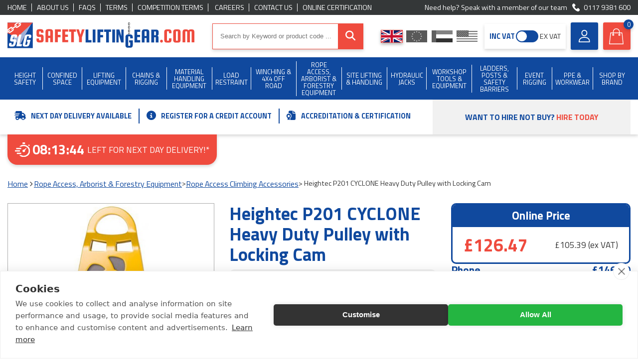

--- FILE ---
content_type: image/svg+xml
request_url: https://www.safetyliftingear.com/content/images/icons/phone.svg
body_size: -5
content:
<svg id="phone-call" xmlns="http://www.w3.org/2000/svg" width="35.14" height="38.157" viewBox="0 0 35.14 38.157">
  <g id="Group_411" data-name="Group 411" transform="translate(0 0)">
    <path id="Path_562" data-name="Path 562" d="M34.758,28l-4.914-5.325A3.168,3.168,0,0,0,24.4,24.009a3.306,3.306,0,0,1-3.861,2.282c-3.51-.951-8.249-5.9-9.126-9.889a3.5,3.5,0,0,1,2.106-4.184c2.282-.761,2.984-3.994,1.229-5.9L9.836,1A3.309,3.309,0,0,0,5.1,1L1.762,4.612c-3.335,3.8.351,13.883,8.6,22.821s17.551,13.122,21.061,9.319l3.335-3.613A4.035,4.035,0,0,0,34.758,28Z" transform="translate(-0.539 0)" fill="#fff"/>
  </g>
</svg>


--- FILE ---
content_type: image/svg+xml
request_url: https://www.safetyliftingear.com/content/images/logos/slg-logo.svg
body_size: 13090
content:
<svg xmlns="http://www.w3.org/2000/svg" xmlns:xlink="http://www.w3.org/1999/xlink" width="513.583" height="70.087" viewBox="0 0 513.583 70.087">
  <defs>
    <clipPath id="clip-path">
      <rect id="Rectangle_2" data-name="Rectangle 2" width="69.496" height="69.496" fill="none"/>
    </clipPath>
  </defs>
  <g id="Group_1100" data-name="Group 1100" transform="translate(-245.436 -441.673)">
    <g id="Logo_Text" data-name="Logo &amp; Text" transform="translate(245.436 442.241)">
      <g id="Group_3" data-name="Group 3" transform="translate(348.793 18.38)">
        <g id="Group_2" data-name="Group 2" transform="translate(70.558 0.029)">
          <path id="Path_1" data-name="Path 1" d="M1412.617,576.457a3.853,3.853,0,1,1,1.127,2.738A3.725,3.725,0,0,1,1412.617,576.457Z" transform="translate(-1412.617 -544.534)" fill="#ef4b3e"/>
          <g id="Group_1" data-name="Group 1" transform="translate(11.339)">
            <path id="Path_2" data-name="Path 2" d="M1457.107,524.059v-5.367h7.135V523.2q0,7.082-6.652,7.084h-6.761q-6.653,0-6.653-7.084V501.579q0-7.082,6.653-7.084h6.761q6.648,0,6.652,7.084v3.271h-7.135v-4.183a1.069,1.069,0,0,0-.3-.75.937.937,0,0,0-.725-.32h-3.38a.937.937,0,0,0-.725.32,1.077,1.077,0,0,0-.294.75v23.393a1.076,1.076,0,0,0,.294.75.937.937,0,0,0,.725.321h3.38a.938.938,0,0,0,.725-.321A1.068,1.068,0,0,0,1457.107,524.059Z" transform="translate(-1444.177 -494.495)" fill="#ef4b3e"/>
            <path id="Path_3" data-name="Path 3" d="M1533.009,501.579V523.2q0,7.082-6.652,7.084h-7.136q-6.653,0-6.652-7.084V501.579q0-7.082,6.652-7.084h7.136Q1533.009,494.495,1533.009,501.579Zm-7.51,22.48V500.666a1.068,1.068,0,0,0-.3-.75.938.938,0,0,0-.725-.32H1521.1a.937.937,0,0,0-.725.32,1.075,1.075,0,0,0-.294.75v23.393a1.074,1.074,0,0,0,.294.75.937.937,0,0,0,.725.321h3.379a.938.938,0,0,0,.725-.321A1.068,1.068,0,0,0,1525.5,524.059Z" transform="translate(-1487.997 -494.495)" fill="#ef4b3e"/>
            <path id="Path_4" data-name="Path 4" d="M1592.205,529.747h-7.511V501.579q0-7.082,6.653-7.084h3.971q3.914,0,5.58,2.575,1.553-2.576,5.579-2.575h3.971q6.653,0,6.652,7.084v28.168h-7.511V500.933a1.076,1.076,0,0,0-.3-.75.955.955,0,0,0-.725-.32h-2.9a.955.955,0,0,0-.725.32,1.078,1.078,0,0,0-.3.75v28.814h-7.511V500.933a1.084,1.084,0,0,0-.294-.75.955.955,0,0,0-.725-.32h-2.9a.945.945,0,0,0-.723.32,1.079,1.079,0,0,0-.3.75Z" transform="translate(-1534.208 -494.495)" fill="#ef4b3e"/>
          </g>
        </g>
        <path id="Path_5" data-name="Path 5" d="M1223.8,524.534h8.378v6.252h-15.944V495.918h15.944v6.143H1223.8v8.191h7.837v5.928H1223.8Z" transform="translate(-1216.232 -495.378)" fill="#10499e"/>
        <path id="Path_6" data-name="Path 6" d="M1286.531,494.414q6.7,0,6.7,7.114v28.294h-7.567V518.128h-5.459v11.695h-7.567V501.528q0-7.112,6.7-7.114Zm-6.323,17.893h5.459V500.612a1.083,1.083,0,0,0-.3-.754.952.952,0,0,0-.73-.323h-3.405a.949.949,0,0,0-.73.323,1.079,1.079,0,0,0-.3.754Z" transform="translate(-1252.374 -494.414)" fill="#10499e"/>
        <path id="Path_7" data-name="Path 7" d="M1353.165,516.5v14.281H1345.6V495.918h13.458q6.7,0,6.7,7.114v4.04q0,4.313-3.08,5.5,2.7.971,2.7,4.419v13.8h-7.566v-13.2q0-1.078-1.027-1.078Zm0-15.467v10.185h4a.957.957,0,0,0,.73-.323,1.085,1.085,0,0,0,.3-.755v-8.03a1.085,1.085,0,0,0-.3-.754.952.952,0,0,0-.73-.323Z" transform="translate(-1299.118 -495.378)" fill="#10499e"/>
      </g>
      <path id="Path_8" data-name="Path 8" d="M1091.857,495.577V513.64l-5.483-18.062h-8.32v34.983h6.278V508.194l6.8,22.367h6.945V495.577Z" transform="translate(-778.906 -476.779)" fill="#10499e"/>
      <path id="Path_9" data-name="Path 9" d="M486.441,502.6h-7.189V499.85a1.083,1.083,0,0,0-.3-.754.953.953,0,0,0-.729-.323h-2.973a.95.95,0,0,0-.729.323,1.08,1.08,0,0,0-.3.754v6.2a1.08,1.08,0,0,0,.3.755.954.954,0,0,0,.729.323h4.864q6.7.108,6.7,7.114v7.49q0,7.115-6.7,7.114h-6.377q-6.7,0-6.7-7.114v-3.61h7.189V522a1.074,1.074,0,0,0,.3.755.95.95,0,0,0,.729.324H478.6a.952.952,0,0,0,.729-.324,1.077,1.077,0,0,0,.3-.755v-6.843a1.077,1.077,0,0,0-.3-.755.953.953,0,0,0-.729-.324h-4.864q-6.7,0-6.7-7.114v-6.951q0-7.114,6.7-7.114h6q6.7,0,6.7,7.114Z" transform="translate(-387.419 -475.063)" fill="#ef4b3e"/>
      <path id="Path_10" data-name="Path 10" d="M549.823,492.9q6.7,0,6.7,7.114v28.293h-7.567V516.611H543.5v11.695h-7.567V500.013q0-7.114,6.7-7.114ZM543.5,510.791h5.459V499.1a1.082,1.082,0,0,0-.3-.754.958.958,0,0,0-.729-.323h-3.405a.954.954,0,0,0-.729.323,1.079,1.079,0,0,0-.3.754Z" transform="translate(-431.562 -475.063)" fill="#ef4b3e"/>
      <path id="Path_11" data-name="Path 11" d="M616.457,515.578v13.689h-7.566V494.4h15.782v6.521h-8.215v8.353h7.675v6.3Z" transform="translate(-478.307 -476.024)" fill="#ef4b3e"/>
      <path id="Path_12" data-name="Path 12" d="M672.716,523.016h8.378v6.251H665.15V494.4h15.944v6.143h-8.378v8.191h7.837v5.929h-7.837Z" transform="translate(-514.353 -476.024)" fill="#ef4b3e"/>
      <path id="Path_13" data-name="Path 13" d="M716.145,500.812V494.4h18.917v6.413h-5.675v28.455H721.82V500.812Z" transform="translate(-547.026 -476.024)" fill="#ef4b3e"/>
      <path id="Path_14" data-name="Path 14" d="M794.547,494.4l-7.512,22.149v12.719h-7.567V516.548L771.956,494.4h7.134l4.162,14.55,4.162-14.55Z" transform="translate(-582.785 -476.024)" fill="#ef4b3e"/>
      <path id="Path_15" data-name="Path 15" d="M850.761,524.247h8.27v6.359H843.2V495.738h7.566Z" transform="translate(-628.429 -476.882)" fill="#10499e"/>
      <path id="Path_16" data-name="Path 16" d="M904.766,495.738v34.868H897.2V495.738Z" transform="translate(-663.03 -476.882)" fill="#10499e"/>
      <path id="Path_17" data-name="Path 17" d="M941.469,516.917v13.689H933.9V495.738h15.782v6.52h-8.215v8.353h7.675v6.306Z" transform="translate(-686.546 -476.882)" fill="#10499e"/>
      <path id="Path_18" data-name="Path 18" d="M984.6,502.151v-6.413h18.916v6.413h-5.675v28.455h-7.567V502.151Z" transform="translate(-719.027 -476.882)" fill="#10499e"/>
      <path id="Path_19" data-name="Path 19" d="M1054.441,495.738v34.868h-7.567V495.738Z" transform="translate(-758.929 -476.882)" fill="#10499e"/>
      <g id="Group_11" data-name="Group 11" transform="translate(0 0)">
        <g id="Group_8" data-name="Group 8" transform="translate(0.001 0.021)">
          <rect id="Rectangle_1" data-name="Rectangle 1" width="69.496" height="69.496" fill="#10499e"/>
          <path id="Path_20" data-name="Path 20" d="M325.544,455.439l-31.847,58.9-24.309-30.679Z" transform="translate(-260.784 -451.083)" fill="#a0b0d6"/>
          <path id="Path_21" data-name="Path 21" d="M314.936,443.315l-44.071,40.538-25.425-12.029v-28.51Z" transform="translate(-245.439 -443.315)" fill="#ef4b3e"/>
          <g id="Group_4" data-name="Group 4" transform="translate(4.019 32.2)">
            <path id="Path_22" data-name="Path 22" d="M278.562,541.755H272.07l.59-2.5a.833.833,0,0,0-.106-.685.667.667,0,0,0-.59-.294h-2.685a1.086,1.086,0,0,0-.728.294,1.3,1.3,0,0,0-.431.685l-1.33,5.633a.827.827,0,0,0,.107.686.664.664,0,0,0,.589.294h4.394q6.029.1,4.526,6.466l-1.607,6.808q-1.527,6.467-7.579,6.466h-5.76q-6.053,0-4.526-6.466l.775-3.282H264.2l-.833,3.527a.829.829,0,0,0,.107.686.664.664,0,0,0,.59.294h3.027a1.089,1.089,0,0,0,.728-.294,1.294,1.294,0,0,0,.43-.686l1.469-6.221a.831.831,0,0,0-.107-.685.665.665,0,0,0-.589-.294h-4.393q-6.053,0-4.526-6.466l1.492-6.319q1.526-6.466,7.579-6.466h5.419q6.052,0,4.526,6.466Z" transform="translate(-256.625 -532.938)" fill="#fff"/>
            <path id="Path_23" data-name="Path 23" d="M321.259,560.214h7.468l-1.365,5.78h-14.3l7.482-31.692h6.834Z" transform="translate(-292.784 -533.812)" fill="#fff"/>
            <path id="Path_24" data-name="Path 24" d="M373.282,552.531l1.191-5.045h9.03l-2.753,11.658q-1.526,6.467-7.579,6.466h-6.151q-6.053,0-4.526-6.466l4.661-19.74q1.526-6.466,7.579-6.466h6.151q6.052,0,4.526,6.466l-.705,2.988h-6.492l.9-3.821a.834.834,0,0,0-.106-.686.666.666,0,0,0-.59-.294h-3.075a1.09,1.09,0,0,0-.728.294,1.292,1.292,0,0,0-.43.686l-5.042,21.357a.831.831,0,0,0,.106.686.666.666,0,0,0,.59.294h3.075a1.092,1.092,0,0,0,.728-.294,1.3,1.3,0,0,0,.43-.686l1.746-7.4Z" transform="translate(-324.261 -532.938)" fill="#fff"/>
          </g>
          <g id="Group_7" data-name="Group 7">
            <g id="Group_6" data-name="Group 6" clip-path="url(#clip-path)">
              <g id="Group_5" data-name="Group 5" transform="translate(2.137 2.402)">
                <path id="Path_25" data-name="Path 25" d="M251.387,499.352a6.186,6.186,0,0,0,6.932-.1l5.81-4.086a6.189,6.189,0,0,0,2.443-6.49l-2.911,2.048a3.113,3.113,0,0,1-1.284,1.952l-5.809,4.087a3.114,3.114,0,0,1-2.271.548Z" transform="translate(-251.387 -474.776)" fill="#fff"/>
                <path id="Path_26" data-name="Path 26" d="M306.307,460.694a6.187,6.187,0,0,0,6.932-.1l5.809-4.087a6.2,6.2,0,0,0,2.434-6.5l-2.911,2.048a3.128,3.128,0,0,1-1.274,1.965l-5.81,4.087a3.113,3.113,0,0,1-2.27.548Z" transform="translate(-286.575 -450)" fill="#fff"/>
                <path id="Path_27" data-name="Path 27" d="M274.085,471.581a1.522,1.522,0,1,0,1.752,2.49l13.28-9.342a1.522,1.522,0,0,0-1.752-2.49Z" transform="translate(-265.514 -457.663)" fill="#fff"/>
              </g>
            </g>
          </g>
        </g>
        <g id="Group_9" data-name="Group 9" transform="translate(19.096)">
          <path id="Path_28" data-name="Path 28" d="M301.2,446.181a6.187,6.187,0,0,0-2.441,6.488l2.909-2.047a3.115,3.115,0,0,1,1.284-1.952l5.809-4.086a3.128,3.128,0,0,1,2.281-.534l1.129-.794h-6.813Z" transform="translate(-298.586 -443.256)" fill="#fff"/>
          <path id="Path_29" data-name="Path 29" d="M329,445.718a1.522,1.522,0,0,0,1.752,2.49l7.039-4.952H332.5Z" transform="translate(-317.658 -443.256)" fill="#fff"/>
        </g>
        <g id="Group_10" data-name="Group 10" transform="translate(0 11.602)">
          <path id="Path_30" data-name="Path 30" d="M253.219,476.665l-5.809,4.086a6.1,6.1,0,0,0-1.974,2.32v3.84l2.442-1.718a3.114,3.114,0,0,1,1.283-1.952l5.81-4.087a3.113,3.113,0,0,1,2.27-.548l2.912-2.048A6.19,6.19,0,0,0,253.219,476.665Z" transform="translate(-245.436 -475.549)" fill="#fff"/>
          <path id="Path_31" data-name="Path 31" d="M251.93,502.413a1.522,1.522,0,0,0-1.752-2.49l-4.742,3.336v3.723Z" transform="translate(-245.436 -490.987)" fill="#fff"/>
        </g>
      </g>
    </g>
    <g id="G_Chain" data-name="G &amp; Chain" transform="translate(569.533 441.673)">
      <g id="Group_13" data-name="Group 13" transform="translate(0 0)">
        <path id="Path_32" data-name="Path 32" d="M1168.323,500.743a2.41,2.41,0,0,0,1.512,2.236l.005-1.385a1.212,1.212,0,0,1-.331-.847l.01-2.766a1.21,1.21,0,0,1,.337-.845l0-1.386a2.41,2.41,0,0,0-1.527,2.227Z" transform="translate(-1160.839 -476.321)" fill="#343738"/>
        <path id="Path_33" data-name="Path 33" d="M1177.44,503a2.41,2.41,0,0,0,1.527-2.226l.009-2.766a2.41,2.41,0,0,0-1.512-2.237l-.005,1.386a1.212,1.212,0,0,1,.331.847l-.009,2.766a1.212,1.212,0,0,1-.337.845Z" transform="translate(-1166.681 -476.331)" fill="#343738"/>
        <path id="Path_34" data-name="Path 34" d="M1168.323,473.938a2.41,2.41,0,0,0,1.512,2.237l.005-1.385a1.21,1.21,0,0,1-.331-.847l.01-2.766a1.21,1.21,0,0,1,.337-.845l0-1.386a2.411,2.411,0,0,0-1.527,2.227Z" transform="translate(-1160.839 -459.146)" fill="#343738"/>
        <path id="Path_35" data-name="Path 35" d="M1177.44,476.191a2.409,2.409,0,0,0,1.527-2.226l.009-2.766a2.41,2.41,0,0,0-1.512-2.237l-.005,1.386a1.211,1.211,0,0,1,.331.847l-.009,2.766a1.211,1.211,0,0,1-.337.845Z" transform="translate(-1166.681 -459.157)" fill="#343738"/>
        <path id="Path_36" data-name="Path 36" d="M1173.3,514.807a.593.593,0,0,0,1.186,0l.021-6.323a.593.593,0,0,0-1.186,0Z" transform="translate(-1164.028 -484.101)" fill="#343738"/>
        <path id="Path_37" data-name="Path 37" d="M1173.386,489.3a.593.593,0,1,0,1.186,0l.021-6.322a.593.593,0,0,0-1.185,0Z" transform="translate(-1164.083 -467.761)" fill="#343738"/>
        <path id="Path_38" data-name="Path 38" d="M1173.386,462.3a.593.593,0,1,0,1.186,0l.021-6.322a.593.593,0,0,0-1.185,0Z" transform="translate(-1164.083 -450.462)" fill="#343738"/>
        <path id="Path_39" data-name="Path 39" d="M1157.709,554.544v-5.551h10V561.82q0,7.114-6.7,7.114h-6.81q-6.7,0-6.7-7.114V540.1q0-7.112,6.7-7.114h6.81q6.7,0,6.7,7.114v3.288h-7.188v-4.2a1.085,1.085,0,0,0-.3-.755.952.952,0,0,0-.73-.323h-3.405a.949.949,0,0,0-.729.323,1.08,1.08,0,0,0-.3.755v23.5a1.075,1.075,0,0,0,.3.755.951.951,0,0,0,.729.325h3.405a.954.954,0,0,0,.73-.325,1.08,1.08,0,0,0,.3-.755v-8.137Z" transform="translate(-1147.494 -500.179)" fill="#10499e"/>
        <g id="Group_12" data-name="Group 12" transform="translate(7.484)">
          <path id="Path_40" data-name="Path 40" d="M1177.464,441.962l-.005,1.386a1.211,1.211,0,0,1,.331.847l-.009,2.766a1.211,1.211,0,0,1-.337.845l0,1.385a2.409,2.409,0,0,0,1.527-2.226l.009-2.766A2.41,2.41,0,0,0,1177.464,441.962Z" transform="translate(-1174.164 -441.858)" fill="#343738"/>
          <path id="Path_41" data-name="Path 41" d="M1169.86,441.77a2.411,2.411,0,0,0-1.527,2.227l-.009,2.766a2.409,2.409,0,0,0,1.512,2.236l.005-1.385a1.212,1.212,0,0,1-.331-.847l.01-2.766a1.21,1.21,0,0,1,.337-.845,1.63,1.63,0,0,1,1.763.006l0-1.392A3.958,3.958,0,0,0,1169.86,441.77Z" transform="translate(-1168.323 -441.673)" fill="#343738"/>
        </g>
        <path id="Path_42" data-name="Path 42" d="M1169.526,524.189a1.211,1.211,0,0,1,.337-.845l0-1.386a2.411,2.411,0,0,0-1.527,2.227l0,1.46h1.185Z" transform="translate(-1160.848 -493.113)" fill="#343738"/>
        <path id="Path_43" data-name="Path 43" d="M1179.012,524.212a2.41,2.41,0,0,0-1.512-2.237l-.005,1.386a1.212,1.212,0,0,1,.331.847l-.005,1.448h1.186Z" transform="translate(-1166.716 -493.123)" fill="#343738"/>
      </g>
    </g>
  </g>
</svg>
